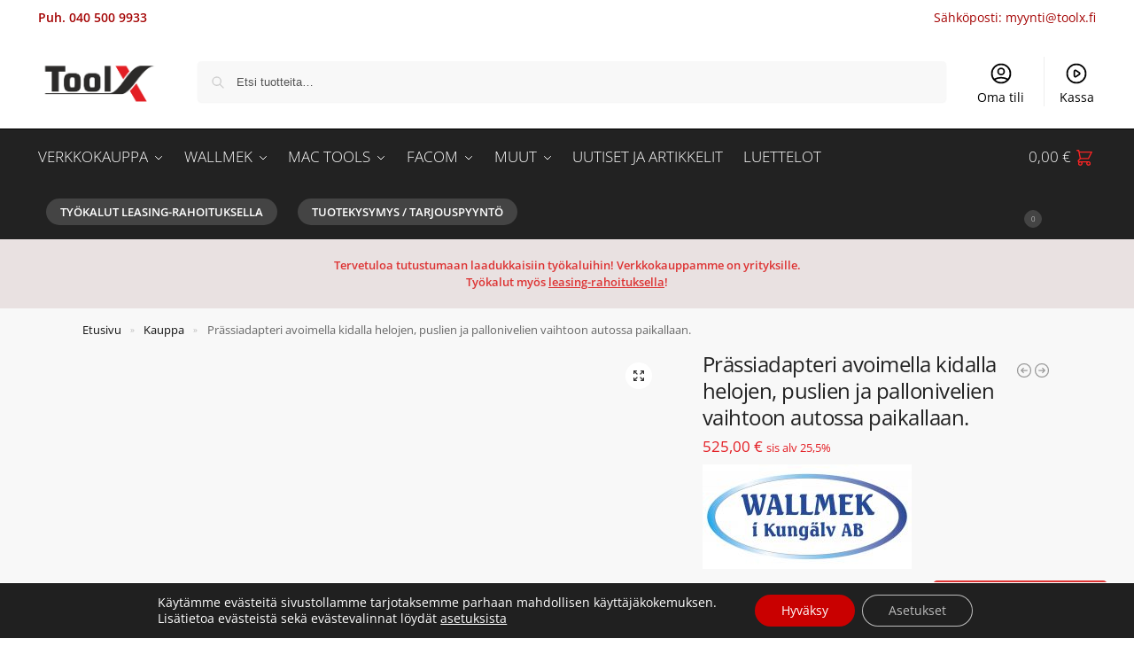

--- FILE ---
content_type: text/css
request_url: https://toolx.fi/wp-content/uploads/elementor/css/post-9871.css?ver=1768630272
body_size: 1537
content:
.elementor-9871 .elementor-element.elementor-element-8590367 > .elementor-container > .elementor-column > .elementor-widget-wrap{align-content:center;align-items:center;}.elementor-9871 .elementor-element.elementor-element-8590367 > .elementor-background-overlay{background-color:#B6B6B6;opacity:0.5;}.elementor-9871 .elementor-element.elementor-element-8590367 > .elementor-container{max-width:1300px;min-height:90px;}.elementor-9871 .elementor-element.elementor-element-8590367{margin-top:0px;margin-bottom:0px;}.elementor-9871 .elementor-element.elementor-element-0e84f27 > .elementor-widget-container{margin:0px 0px 0px 0px;}.elementor-9871 .elementor-element.elementor-element-0e84f27 .elementor-icon-list-items:not(.elementor-inline-items) .elementor-icon-list-item:not(:last-child){padding-block-end:calc(0px/2);}.elementor-9871 .elementor-element.elementor-element-0e84f27 .elementor-icon-list-items:not(.elementor-inline-items) .elementor-icon-list-item:not(:first-child){margin-block-start:calc(0px/2);}.elementor-9871 .elementor-element.elementor-element-0e84f27 .elementor-icon-list-items.elementor-inline-items .elementor-icon-list-item{margin-inline:calc(0px/2);}.elementor-9871 .elementor-element.elementor-element-0e84f27 .elementor-icon-list-items.elementor-inline-items{margin-inline:calc(-0px/2);}.elementor-9871 .elementor-element.elementor-element-0e84f27 .elementor-icon-list-items.elementor-inline-items .elementor-icon-list-item:after{inset-inline-end:calc(-0px/2);}.elementor-9871 .elementor-element.elementor-element-0e84f27 .elementor-icon-list-icon i{transition:color 0.3s;}.elementor-9871 .elementor-element.elementor-element-0e84f27 .elementor-icon-list-icon svg{transition:fill 0.3s;}.elementor-9871 .elementor-element.elementor-element-0e84f27{--e-icon-list-icon-size:30px;--icon-vertical-offset:0px;}.elementor-9871 .elementor-element.elementor-element-0e84f27 .elementor-icon-list-icon{padding-inline-end:25px;}.elementor-9871 .elementor-element.elementor-element-0e84f27 .elementor-icon-list-item > .elementor-icon-list-text, .elementor-9871 .elementor-element.elementor-element-0e84f27 .elementor-icon-list-item > a{font-size:16px;font-weight:600;text-transform:uppercase;}.elementor-9871 .elementor-element.elementor-element-0e84f27 .elementor-icon-list-text{transition:color 0.3s;}.elementor-9871 .elementor-element.elementor-element-ae62a03 > .elementor-widget-container{margin:0px 0px 0px 0px;}.elementor-9871 .elementor-element.elementor-element-ae62a03 .elementor-icon-list-items:not(.elementor-inline-items) .elementor-icon-list-item:not(:last-child){padding-block-end:calc(0px/2);}.elementor-9871 .elementor-element.elementor-element-ae62a03 .elementor-icon-list-items:not(.elementor-inline-items) .elementor-icon-list-item:not(:first-child){margin-block-start:calc(0px/2);}.elementor-9871 .elementor-element.elementor-element-ae62a03 .elementor-icon-list-items.elementor-inline-items .elementor-icon-list-item{margin-inline:calc(0px/2);}.elementor-9871 .elementor-element.elementor-element-ae62a03 .elementor-icon-list-items.elementor-inline-items{margin-inline:calc(-0px/2);}.elementor-9871 .elementor-element.elementor-element-ae62a03 .elementor-icon-list-items.elementor-inline-items .elementor-icon-list-item:after{inset-inline-end:calc(-0px/2);}.elementor-9871 .elementor-element.elementor-element-ae62a03 .elementor-icon-list-icon i{transition:color 0.3s;}.elementor-9871 .elementor-element.elementor-element-ae62a03 .elementor-icon-list-icon svg{transition:fill 0.3s;}.elementor-9871 .elementor-element.elementor-element-ae62a03{--e-icon-list-icon-size:30px;--icon-vertical-offset:0px;}.elementor-9871 .elementor-element.elementor-element-ae62a03 .elementor-icon-list-icon{padding-inline-end:25px;}.elementor-9871 .elementor-element.elementor-element-ae62a03 .elementor-icon-list-item > .elementor-icon-list-text, .elementor-9871 .elementor-element.elementor-element-ae62a03 .elementor-icon-list-item > a{font-size:16px;font-weight:600;text-transform:uppercase;}.elementor-9871 .elementor-element.elementor-element-ae62a03 .elementor-icon-list-text{transition:color 0.3s;}.elementor-9871 .elementor-element.elementor-element-2a1e94b .elementor-icon-list-items:not(.elementor-inline-items) .elementor-icon-list-item:not(:last-child){padding-block-end:calc(0px/2);}.elementor-9871 .elementor-element.elementor-element-2a1e94b .elementor-icon-list-items:not(.elementor-inline-items) .elementor-icon-list-item:not(:first-child){margin-block-start:calc(0px/2);}.elementor-9871 .elementor-element.elementor-element-2a1e94b .elementor-icon-list-items.elementor-inline-items .elementor-icon-list-item{margin-inline:calc(0px/2);}.elementor-9871 .elementor-element.elementor-element-2a1e94b .elementor-icon-list-items.elementor-inline-items{margin-inline:calc(-0px/2);}.elementor-9871 .elementor-element.elementor-element-2a1e94b .elementor-icon-list-items.elementor-inline-items .elementor-icon-list-item:after{inset-inline-end:calc(-0px/2);}.elementor-9871 .elementor-element.elementor-element-2a1e94b .elementor-icon-list-icon i{transition:color 0.3s;}.elementor-9871 .elementor-element.elementor-element-2a1e94b .elementor-icon-list-icon svg{transition:fill 0.3s;}.elementor-9871 .elementor-element.elementor-element-2a1e94b{--e-icon-list-icon-size:30px;--icon-vertical-offset:0px;}.elementor-9871 .elementor-element.elementor-element-2a1e94b .elementor-icon-list-icon{padding-inline-end:25px;}.elementor-9871 .elementor-element.elementor-element-2a1e94b .elementor-icon-list-item > .elementor-icon-list-text, .elementor-9871 .elementor-element.elementor-element-2a1e94b .elementor-icon-list-item > a{font-size:16px;font-weight:600;text-transform:uppercase;}.elementor-9871 .elementor-element.elementor-element-2a1e94b .elementor-icon-list-text{transition:color 0.3s;}.elementor-9871 .elementor-element.elementor-element-1d28b39:not(.elementor-motion-effects-element-type-background), .elementor-9871 .elementor-element.elementor-element-1d28b39 > .elementor-motion-effects-container > .elementor-motion-effects-layer{background-color:#4C4C4C;}.elementor-9871 .elementor-element.elementor-element-1d28b39{transition:background 0.3s, border 0.3s, border-radius 0.3s, box-shadow 0.3s;padding:60px 0px 60px 0px;}.elementor-9871 .elementor-element.elementor-element-1d28b39 > .elementor-background-overlay{transition:background 0.3s, border-radius 0.3s, opacity 0.3s;}.elementor-bc-flex-widget .elementor-9871 .elementor-element.elementor-element-50007bd9.elementor-column .elementor-widget-wrap{align-items:flex-start;}.elementor-9871 .elementor-element.elementor-element-50007bd9.elementor-column.elementor-element[data-element_type="column"] > .elementor-widget-wrap.elementor-element-populated{align-content:flex-start;align-items:flex-start;}.elementor-9871 .elementor-element.elementor-element-26ba845b > .elementor-widget-container{margin:0px 0px 0px -10px;}.elementor-9871 .elementor-element.elementor-element-26ba845b{text-align:start;}.elementor-9871 .elementor-element.elementor-element-26ba845b img{width:141px;}.elementor-9871 .elementor-element.elementor-element-6e06cd68 > .elementor-widget-container{margin:15px 0px 0px -15px;}.elementor-9871 .elementor-element.elementor-element-6e06cd68 .elementor-icon-list-items:not(.elementor-inline-items) .elementor-icon-list-item:not(:last-child){padding-block-end:calc(21px/2);}.elementor-9871 .elementor-element.elementor-element-6e06cd68 .elementor-icon-list-items:not(.elementor-inline-items) .elementor-icon-list-item:not(:first-child){margin-block-start:calc(21px/2);}.elementor-9871 .elementor-element.elementor-element-6e06cd68 .elementor-icon-list-items.elementor-inline-items .elementor-icon-list-item{margin-inline:calc(21px/2);}.elementor-9871 .elementor-element.elementor-element-6e06cd68 .elementor-icon-list-items.elementor-inline-items{margin-inline:calc(-21px/2);}.elementor-9871 .elementor-element.elementor-element-6e06cd68 .elementor-icon-list-items.elementor-inline-items .elementor-icon-list-item:after{inset-inline-end:calc(-21px/2);}.elementor-9871 .elementor-element.elementor-element-6e06cd68 .elementor-icon-list-icon i{color:#DD0000;transition:color 0.3s;}.elementor-9871 .elementor-element.elementor-element-6e06cd68 .elementor-icon-list-icon svg{fill:#DD0000;transition:fill 0.3s;}.elementor-9871 .elementor-element.elementor-element-6e06cd68{--e-icon-list-icon-size:18px;--icon-vertical-offset:0px;}.elementor-9871 .elementor-element.elementor-element-6e06cd68 .elementor-icon-list-icon{padding-inline-end:19px;}.elementor-9871 .elementor-element.elementor-element-6e06cd68 .elementor-icon-list-item > .elementor-icon-list-text, .elementor-9871 .elementor-element.elementor-element-6e06cd68 .elementor-icon-list-item > a{font-size:16px;font-weight:400;}.elementor-9871 .elementor-element.elementor-element-6e06cd68 .elementor-icon-list-text{color:rgba(255,255,255,0.8);transition:color 0.3s;}.elementor-bc-flex-widget .elementor-9871 .elementor-element.elementor-element-2b479721.elementor-column .elementor-widget-wrap{align-items:flex-start;}.elementor-9871 .elementor-element.elementor-element-2b479721.elementor-column.elementor-element[data-element_type="column"] > .elementor-widget-wrap.elementor-element-populated{align-content:flex-start;align-items:flex-start;}.elementor-9871 .elementor-element.elementor-element-2b479721 > .elementor-element-populated{margin:0px 0px 0px 10px;--e-column-margin-right:0px;--e-column-margin-left:10px;}.elementor-9871 .elementor-element.elementor-element-1a4a6892 .elementor-heading-title{font-size:15px;font-weight:400;text-transform:uppercase;color:#ffffff;}.elementor-9871 .elementor-element.elementor-element-1b51e0b9{font-size:14px;color:#FFFFFFD9;}.elementor-bc-flex-widget .elementor-9871 .elementor-element.elementor-element-24e822d4.elementor-column .elementor-widget-wrap{align-items:flex-start;}.elementor-9871 .elementor-element.elementor-element-24e822d4.elementor-column.elementor-element[data-element_type="column"] > .elementor-widget-wrap.elementor-element-populated{align-content:flex-start;align-items:flex-start;}.elementor-9871 .elementor-element.elementor-element-24e822d4 > .elementor-element-populated{margin:0px 0px 0px 10px;--e-column-margin-right:0px;--e-column-margin-left:10px;}.elementor-9871 .elementor-element.elementor-element-2e7d4d99 .elementor-heading-title{font-size:15px;font-weight:400;text-transform:uppercase;color:#ffffff;}.elementor-9871 .elementor-element.elementor-element-40c024cb .elementor-icon-list-items:not(.elementor-inline-items) .elementor-icon-list-item:not(:last-child){padding-block-end:calc(3px/2);}.elementor-9871 .elementor-element.elementor-element-40c024cb .elementor-icon-list-items:not(.elementor-inline-items) .elementor-icon-list-item:not(:first-child){margin-block-start:calc(3px/2);}.elementor-9871 .elementor-element.elementor-element-40c024cb .elementor-icon-list-items.elementor-inline-items .elementor-icon-list-item{margin-inline:calc(3px/2);}.elementor-9871 .elementor-element.elementor-element-40c024cb .elementor-icon-list-items.elementor-inline-items{margin-inline:calc(-3px/2);}.elementor-9871 .elementor-element.elementor-element-40c024cb .elementor-icon-list-items.elementor-inline-items .elementor-icon-list-item:after{inset-inline-end:calc(-3px/2);}.elementor-9871 .elementor-element.elementor-element-40c024cb .elementor-icon-list-icon i{color:#FB0000;transition:color 0.3s;}.elementor-9871 .elementor-element.elementor-element-40c024cb .elementor-icon-list-icon svg{fill:#FB0000;transition:fill 0.3s;}.elementor-9871 .elementor-element.elementor-element-40c024cb{--e-icon-list-icon-size:10px;--icon-vertical-offset:0px;}.elementor-9871 .elementor-element.elementor-element-40c024cb .elementor-icon-list-icon{padding-inline-end:3px;}.elementor-9871 .elementor-element.elementor-element-40c024cb .elementor-icon-list-item > .elementor-icon-list-text, .elementor-9871 .elementor-element.elementor-element-40c024cb .elementor-icon-list-item > a{font-size:15px;font-weight:300;}.elementor-9871 .elementor-element.elementor-element-40c024cb .elementor-icon-list-text{color:#FFFFFFD9;transition:color 0.3s;}.elementor-bc-flex-widget .elementor-9871 .elementor-element.elementor-element-2a8db96.elementor-column .elementor-widget-wrap{align-items:flex-start;}.elementor-9871 .elementor-element.elementor-element-2a8db96.elementor-column.elementor-element[data-element_type="column"] > .elementor-widget-wrap.elementor-element-populated{align-content:flex-start;align-items:flex-start;}.elementor-9871 .elementor-element.elementor-element-2a8db96 > .elementor-element-populated{margin:0px 0px 0px 10px;--e-column-margin-right:0px;--e-column-margin-left:10px;}.elementor-9871 .elementor-element.elementor-element-218594a2 .elementor-heading-title{font-size:15px;font-weight:400;text-transform:uppercase;color:#ffffff;}.elementor-9871 .elementor-element.elementor-element-4d19aaca{--grid-template-columns:repeat(0, auto);--grid-column-gap:15px;--grid-row-gap:0px;}.elementor-9871 .elementor-element.elementor-element-4d19aaca .elementor-widget-container{text-align:left;}.elementor-9871 .elementor-element.elementor-element-528052dc{--spacer-size:20px;}.elementor-9871 .elementor-element.elementor-element-5b765c27 > .elementor-widget-container{margin:-10px 0px 0px 0px;}.elementor-9871 .elementor-element.elementor-element-5b765c27 .elementor-search-form__container{min-height:50px;}.elementor-9871 .elementor-element.elementor-element-5b765c27 .elementor-search-form__submit{min-width:50px;}body:not(.rtl) .elementor-9871 .elementor-element.elementor-element-5b765c27 .elementor-search-form__icon{padding-left:calc(50px / 3);}body.rtl .elementor-9871 .elementor-element.elementor-element-5b765c27 .elementor-search-form__icon{padding-right:calc(50px / 3);}.elementor-9871 .elementor-element.elementor-element-5b765c27 .elementor-search-form__input, .elementor-9871 .elementor-element.elementor-element-5b765c27.elementor-search-form--button-type-text .elementor-search-form__submit{padding-left:calc(50px / 3);padding-right:calc(50px / 3);}.elementor-9871 .elementor-element.elementor-element-5b765c27:not(.elementor-search-form--skin-full_screen) .elementor-search-form__container{border-radius:3px;}.elementor-9871 .elementor-element.elementor-element-5b765c27.elementor-search-form--skin-full_screen input[type="search"].elementor-search-form__input{border-radius:3px;}.elementor-9871 .elementor-element.elementor-element-17216756 > .elementor-container > .elementor-column > .elementor-widget-wrap{align-content:center;align-items:center;}.elementor-9871 .elementor-element.elementor-element-17216756:not(.elementor-motion-effects-element-type-background), .elementor-9871 .elementor-element.elementor-element-17216756 > .elementor-motion-effects-container > .elementor-motion-effects-layer{background-color:#CB0000;}.elementor-9871 .elementor-element.elementor-element-17216756 > .elementor-container{min-height:50px;}.elementor-9871 .elementor-element.elementor-element-17216756{transition:background 0.3s, border 0.3s, border-radius 0.3s, box-shadow 0.3s;}.elementor-9871 .elementor-element.elementor-element-17216756 > .elementor-background-overlay{transition:background 0.3s, border-radius 0.3s, opacity 0.3s;}.elementor-bc-flex-widget .elementor-9871 .elementor-element.elementor-element-299203ff.elementor-column .elementor-widget-wrap{align-items:center;}.elementor-9871 .elementor-element.elementor-element-299203ff.elementor-column.elementor-element[data-element_type="column"] > .elementor-widget-wrap.elementor-element-populated{align-content:center;align-items:center;}.elementor-9871 .elementor-element.elementor-element-299203ff.elementor-column > .elementor-widget-wrap{justify-content:center;}.elementor-9871 .elementor-element.elementor-element-ca877da .elementor-heading-title{font-size:14px;font-weight:300;color:#FFFFFF;}.elementor-theme-builder-content-area{height:400px;}.elementor-location-header:before, .elementor-location-footer:before{content:"";display:table;clear:both;}@media(max-width:1024px){.elementor-9871 .elementor-element.elementor-element-1d28b39{padding:50px 20px 50px 20px;}.elementor-9871 .elementor-element.elementor-element-50007bd9 > .elementor-element-populated{margin:0px 0px 40px 0px;--e-column-margin-right:0px;--e-column-margin-left:0px;}.elementor-9871 .elementor-element.elementor-element-6e06cd68 .elementor-icon-list-items:not(.elementor-inline-items) .elementor-icon-list-item:not(:last-child){padding-block-end:calc(12px/2);}.elementor-9871 .elementor-element.elementor-element-6e06cd68 .elementor-icon-list-items:not(.elementor-inline-items) .elementor-icon-list-item:not(:first-child){margin-block-start:calc(12px/2);}.elementor-9871 .elementor-element.elementor-element-6e06cd68 .elementor-icon-list-items.elementor-inline-items .elementor-icon-list-item{margin-inline:calc(12px/2);}.elementor-9871 .elementor-element.elementor-element-6e06cd68 .elementor-icon-list-items.elementor-inline-items{margin-inline:calc(-12px/2);}.elementor-9871 .elementor-element.elementor-element-6e06cd68 .elementor-icon-list-items.elementor-inline-items .elementor-icon-list-item:after{inset-inline-end:calc(-12px/2);}.elementor-9871 .elementor-element.elementor-element-6e06cd68 .elementor-icon-list-item > .elementor-icon-list-text, .elementor-9871 .elementor-element.elementor-element-6e06cd68 .elementor-icon-list-item > a{font-size:14px;}.elementor-9871 .elementor-element.elementor-element-2b479721 > .elementor-element-populated{margin:0px 0px 0px 0px;--e-column-margin-right:0px;--e-column-margin-left:0px;}.elementor-9871 .elementor-element.elementor-element-1b51e0b9{font-size:14px;}.elementor-9871 .elementor-element.elementor-element-40c024cb .elementor-icon-list-item > .elementor-icon-list-text, .elementor-9871 .elementor-element.elementor-element-40c024cb .elementor-icon-list-item > a{font-size:14px;}.elementor-9871 .elementor-element.elementor-element-17216756{padding:0px 20px 0px 20px;}}@media(max-width:767px){.elementor-9871 .elementor-element.elementor-element-8590367{padding:10px 0px 10px 5px;}.elementor-9871 .elementor-element.elementor-element-1d28b39{padding:40px 15px 40px 15px;}.elementor-9871 .elementor-element.elementor-element-50007bd9{width:100%;}.elementor-9871 .elementor-element.elementor-element-50007bd9 > .elementor-element-populated{margin:0px 0px 040px 0px;--e-column-margin-right:0px;--e-column-margin-left:0px;}.elementor-9871 .elementor-element.elementor-element-26ba845b > .elementor-widget-container{margin:-10px 0px 5px 0px;}.elementor-9871 .elementor-element.elementor-element-26ba845b{text-align:center;}.elementor-9871 .elementor-element.elementor-element-26ba845b img{width:120px;}.elementor-9871 .elementor-element.elementor-element-6e06cd68 > .elementor-widget-container{margin:0px -6px 0px 0px;}.elementor-9871 .elementor-element.elementor-element-6e06cd68 .elementor-icon-list-item > .elementor-icon-list-text, .elementor-9871 .elementor-element.elementor-element-6e06cd68 .elementor-icon-list-item > a{font-size:16px;}.elementor-9871 .elementor-element.elementor-element-2b479721{width:90%;}.elementor-9871 .elementor-element.elementor-element-2b479721 > .elementor-element-populated{margin:-15px 0px 0px 0px;--e-column-margin-right:0px;--e-column-margin-left:0px;}.elementor-9871 .elementor-element.elementor-element-24e822d4{width:50%;}.elementor-9871 .elementor-element.elementor-element-2a8db96{width:50%;}.elementor-9871 .elementor-element.elementor-element-ca877da{text-align:center;}}@media(min-width:768px){.elementor-9871 .elementor-element.elementor-element-50007bd9{width:24%;}.elementor-9871 .elementor-element.elementor-element-2b479721{width:24%;}.elementor-9871 .elementor-element.elementor-element-24e822d4{width:24%;}.elementor-9871 .elementor-element.elementor-element-2a8db96{width:28%;}}@media(max-width:1024px) and (min-width:768px){.elementor-9871 .elementor-element.elementor-element-50007bd9{width:100%;}.elementor-9871 .elementor-element.elementor-element-2b479721{width:33%;}.elementor-9871 .elementor-element.elementor-element-24e822d4{width:33%;}.elementor-9871 .elementor-element.elementor-element-2a8db96{width:33%;}.elementor-9871 .elementor-element.elementor-element-299203ff{width:50%;}}